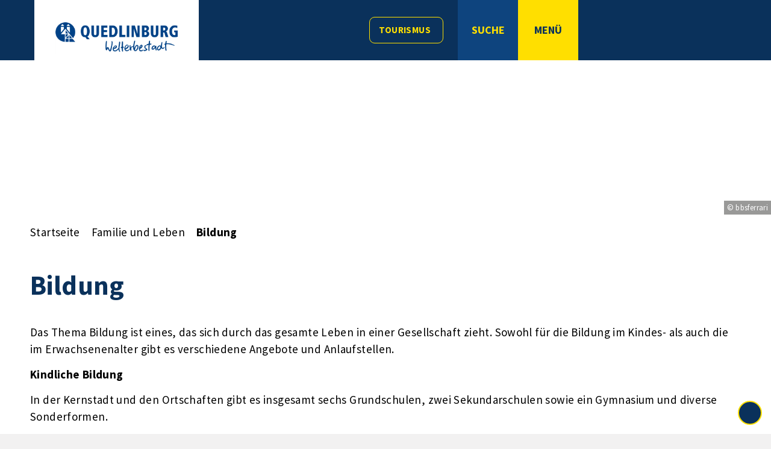

--- FILE ---
content_type: text/css
request_url: https://quedlinburg.de/layout/_premium/assets/fonts/source-sans-pro.css
body_size: 724
content:
/* source-sans-pro-200 - latin */
@font-face {
  font-family: 'Source Sans Pro';
  font-style: normal;
  font-weight: 200;
  src: url('source-sans-pro/source-sans-pro-v18-latin-200.eot'); /* IE9 Compat Modes */
  src: local(''),
       url('source-sans-pro/source-sans-pro-v18-latin-200.eot?#iefix') format('embedded-opentype'), /* IE6-IE8 */
       url('source-sans-pro/source-sans-pro-v18-latin-200.woff2') format('woff2'), /* Super Modern Browsers */
       url('source-sans-pro/source-sans-pro-v18-latin-200.woff') format('woff'), /* Modern Browsers */
       url('source-sans-pro/source-sans-pro-v18-latin-200.ttf') format('truetype'), /* Safari, Android, iOS */
       url('source-sans-pro/source-sans-pro-v18-latin-200.svg#SourceSansPro') format('svg'); /* Legacy iOS */
}

/* source-sans-pro-200italic - latin */
@font-face {
  font-family: 'Source Sans Pro';
  font-style: italic;
  font-weight: 200;
  src: url('source-sans-pro/source-sans-pro-v18-latin-200italic.eot'); /* IE9 Compat Modes */
  src: local(''),
       url('source-sans-pro/source-sans-pro-v18-latin-200italic.eot?#iefix') format('embedded-opentype'), /* IE6-IE8 */
       url('source-sans-pro/source-sans-pro-v18-latin-200italic.woff2') format('woff2'), /* Super Modern Browsers */
       url('source-sans-pro/source-sans-pro-v18-latin-200italic.woff') format('woff'), /* Modern Browsers */
       url('source-sans-pro/source-sans-pro-v18-latin-200italic.ttf') format('truetype'), /* Safari, Android, iOS */
       url('source-sans-pro/source-sans-pro-v18-latin-200italic.svg#SourceSansPro') format('svg'); /* Legacy iOS */
}

/* source-sans-pro-300italic - latin */
@font-face {
  font-family: 'Source Sans Pro';
  font-style: italic;
  font-weight: 300;
  src: url('source-sans-pro/source-sans-pro-v18-latin-300italic.eot'); /* IE9 Compat Modes */
  src: local(''),
       url('source-sans-pro/source-sans-pro-v18-latin-300italic.eot?#iefix') format('embedded-opentype'), /* IE6-IE8 */
       url('source-sans-pro/source-sans-pro-v18-latin-300italic.woff2') format('woff2'), /* Super Modern Browsers */
       url('source-sans-pro/source-sans-pro-v18-latin-300italic.woff') format('woff'), /* Modern Browsers */
       url('source-sans-pro/source-sans-pro-v18-latin-300italic.ttf') format('truetype'), /* Safari, Android, iOS */
       url('source-sans-pro/source-sans-pro-v18-latin-300italic.svg#SourceSansPro') format('svg'); /* Legacy iOS */
}

/* source-sans-pro-300 - latin */
@font-face {
  font-family: 'Source Sans Pro';
  font-style: normal;
  font-weight: 300;
  src: url('source-sans-pro/source-sans-pro-v18-latin-300.eot'); /* IE9 Compat Modes */
  src: local(''),
       url('source-sans-pro/source-sans-pro-v18-latin-300.eot?#iefix') format('embedded-opentype'), /* IE6-IE8 */
       url('source-sans-pro/source-sans-pro-v18-latin-300.woff2') format('woff2'), /* Super Modern Browsers */
       url('source-sans-pro/source-sans-pro-v18-latin-300.woff') format('woff'), /* Modern Browsers */
       url('source-sans-pro/source-sans-pro-v18-latin-300.ttf') format('truetype'), /* Safari, Android, iOS */
       url('source-sans-pro/source-sans-pro-v18-latin-300.svg#SourceSansPro') format('svg'); /* Legacy iOS */
}

/* source-sans-pro-regular - latin */
@font-face {
  font-family: 'Source Sans Pro';
  font-style: normal;
  font-weight: 400;
  src: url('source-sans-pro/source-sans-pro-v18-latin-regular.eot'); /* IE9 Compat Modes */
  src: local(''),
       url('source-sans-pro/source-sans-pro-v18-latin-regular.eot?#iefix') format('embedded-opentype'), /* IE6-IE8 */
       url('source-sans-pro/source-sans-pro-v18-latin-regular.woff2') format('woff2'), /* Super Modern Browsers */
       url('source-sans-pro/source-sans-pro-v18-latin-regular.woff') format('woff'), /* Modern Browsers */
       url('source-sans-pro/source-sans-pro-v18-latin-regular.ttf') format('truetype'), /* Safari, Android, iOS */
       url('source-sans-pro/source-sans-pro-v18-latin-regular.svg#SourceSansPro') format('svg'); /* Legacy iOS */
}

/* source-sans-pro-italic - latin */
@font-face {
  font-family: 'Source Sans Pro';
  font-style: italic;
  font-weight: 400;
  src: url('source-sans-pro/source-sans-pro-v18-latin-italic.eot'); /* IE9 Compat Modes */
  src: local(''),
       url('source-sans-pro/source-sans-pro-v18-latin-italic.eot?#iefix') format('embedded-opentype'), /* IE6-IE8 */
       url('source-sans-pro/source-sans-pro-v18-latin-italic.woff2') format('woff2'), /* Super Modern Browsers */
       url('source-sans-pro/source-sans-pro-v18-latin-italic.woff') format('woff'), /* Modern Browsers */
       url('source-sans-pro/source-sans-pro-v18-latin-italic.ttf') format('truetype'), /* Safari, Android, iOS */
       url('source-sans-pro/source-sans-pro-v18-latin-italic.svg#SourceSansPro') format('svg'); /* Legacy iOS */
}

/* source-sans-pro-600 - latin */
@font-face {
  font-family: 'Source Sans Pro';
  font-style: normal;
  font-weight: 600;
  src: url('source-sans-pro/source-sans-pro-v18-latin-600.eot'); /* IE9 Compat Modes */
  src: local(''),
       url('source-sans-pro/source-sans-pro-v18-latin-600.eot?#iefix') format('embedded-opentype'), /* IE6-IE8 */
       url('source-sans-pro/source-sans-pro-v18-latin-600.woff2') format('woff2'), /* Super Modern Browsers */
       url('source-sans-pro/source-sans-pro-v18-latin-600.woff') format('woff'), /* Modern Browsers */
       url('source-sans-pro/source-sans-pro-v18-latin-600.ttf') format('truetype'), /* Safari, Android, iOS */
       url('source-sans-pro/source-sans-pro-v18-latin-600.svg#SourceSansPro') format('svg'); /* Legacy iOS */
}

/* source-sans-pro-600italic - latin */
@font-face {
  font-family: 'Source Sans Pro';
  font-style: italic;
  font-weight: 600;
  src: url('source-sans-pro/source-sans-pro-v18-latin-600italic.eot'); /* IE9 Compat Modes */
  src: local(''),
       url('source-sans-pro/source-sans-pro-v18-latin-600italic.eot?#iefix') format('embedded-opentype'), /* IE6-IE8 */
       url('source-sans-pro/source-sans-pro-v18-latin-600italic.woff2') format('woff2'), /* Super Modern Browsers */
       url('source-sans-pro/source-sans-pro-v18-latin-600italic.woff') format('woff'), /* Modern Browsers */
       url('source-sans-pro/source-sans-pro-v18-latin-600italic.ttf') format('truetype'), /* Safari, Android, iOS */
       url('source-sans-pro/source-sans-pro-v18-latin-600italic.svg#SourceSansPro') format('svg'); /* Legacy iOS */
}

/* source-sans-pro-700 - latin */
@font-face {
  font-family: 'Source Sans Pro';
  font-style: normal;
  font-weight: 700;
  src: url('source-sans-pro/source-sans-pro-v18-latin-700.eot'); /* IE9 Compat Modes */
  src: local(''),
       url('source-sans-pro/source-sans-pro-v18-latin-700.eot?#iefix') format('embedded-opentype'), /* IE6-IE8 */
       url('source-sans-pro/source-sans-pro-v18-latin-700.woff2') format('woff2'), /* Super Modern Browsers */
       url('source-sans-pro/source-sans-pro-v18-latin-700.woff') format('woff'), /* Modern Browsers */
       url('source-sans-pro/source-sans-pro-v18-latin-700.ttf') format('truetype'), /* Safari, Android, iOS */
       url('source-sans-pro/source-sans-pro-v18-latin-700.svg#SourceSansPro') format('svg'); /* Legacy iOS */
}

/* source-sans-pro-700italic - latin */
@font-face {
  font-family: 'Source Sans Pro';
  font-style: italic;
  font-weight: 700;
  src: url('source-sans-pro/source-sans-pro-v18-latin-700italic.eot'); /* IE9 Compat Modes */
  src: local(''),
       url('source-sans-pro/source-sans-pro-v18-latin-700italic.eot?#iefix') format('embedded-opentype'), /* IE6-IE8 */
       url('source-sans-pro/source-sans-pro-v18-latin-700italic.woff2') format('woff2'), /* Super Modern Browsers */
       url('source-sans-pro/source-sans-pro-v18-latin-700italic.woff') format('woff'), /* Modern Browsers */
       url('source-sans-pro/source-sans-pro-v18-latin-700italic.ttf') format('truetype'), /* Safari, Android, iOS */
       url('source-sans-pro/source-sans-pro-v18-latin-700italic.svg#SourceSansPro') format('svg'); /* Legacy iOS */
}

/* source-sans-pro-900 - latin */
@font-face {
  font-family: 'Source Sans Pro';
  font-style: normal;
  font-weight: 900;
  src: url('source-sans-pro/source-sans-pro-v18-latin-900.eot'); /* IE9 Compat Modes */
  src: local(''),
       url('source-sans-pro/source-sans-pro-v18-latin-900.eot?#iefix') format('embedded-opentype'), /* IE6-IE8 */
       url('source-sans-pro/source-sans-pro-v18-latin-900.woff2') format('woff2'), /* Super Modern Browsers */
       url('source-sans-pro/source-sans-pro-v18-latin-900.woff') format('woff'), /* Modern Browsers */
       url('source-sans-pro/source-sans-pro-v18-latin-900.ttf') format('truetype'), /* Safari, Android, iOS */
       url('source-sans-pro/source-sans-pro-v18-latin-900.svg#SourceSansPro') format('svg'); /* Legacy iOS */
}

/* source-sans-pro-900italic - latin */
@font-face {
  font-family: 'Source Sans Pro';
  font-style: italic;
  font-weight: 900;
  src: url('source-sans-pro/source-sans-pro-v18-latin-900italic.eot'); /* IE9 Compat Modes */
  src: local(''),
       url('source-sans-pro/source-sans-pro-v18-latin-900italic.eot?#iefix') format('embedded-opentype'), /* IE6-IE8 */
       url('source-sans-pro/source-sans-pro-v18-latin-900italic.woff2') format('woff2'), /* Super Modern Browsers */
       url('source-sans-pro/source-sans-pro-v18-latin-900italic.woff') format('woff'), /* Modern Browsers */
       url('source-sans-pro/source-sans-pro-v18-latin-900italic.ttf') format('truetype'), /* Safari, Android, iOS */
       url('source-sans-pro/source-sans-pro-v18-latin-900italic.svg#SourceSansPro') format('svg'); /* Legacy iOS */
}

html, body, legend, fieldset, input, .gmc_control ul.fancytree-container {
    font-family: 'Source Sans Pro', sans-serif !important;
    font-weight: 400;
    letter-spacing: 0.02em;
}

--- FILE ---
content_type: text/css
request_url: https://quedlinburg.de/layout/_premium/ikiss-modules-74.css?__ts=1666341828
body_size: 10176
content:
.ikiss_norel, .ikiss_norel :not(.btn, .btn *) {	color: #c20000 !important; }
.ikiss_norel .btn { color: #fff !important; }
.cards .ikiss_norel, .cards.ikiss_norel, .cards .ikiss_norel *, .cards.ikiss_norel * {color: #fb8e8e !important;}

.ui-datepicker {
	display: none;
	width: 350px;
	max-width: 100%;
	text-align: center;
	background-color: #f2f1f1;
	background-color: var(--whitesmoke, #f2f1f1);
	border-radius: 3px;
	overflow: hidden;
	margin: 5px 0;
	margin: calc(var(--margin) / 3) 0;
}
.ui-datepicker table {
	table-layout: fixed;
	width: 100%;
	margin: 0;
}
.ui-datepicker .ui-datepicker-header {
	display: inline-block;
	width: 99.999%;
	background-color: #000;
	background-color: var(--secondarytextcolor, #000);
}
.ui-datepicker .ui-datepicker-header a, .ui-datepicker .ui-datepicker-header span {
	color: #fff;
}
.ui-datepicker td {
	padding: 0;
}
.ui-datepicker th, .ui-datepicker td a {
	padding: 10px 2%;
}
.ui-datepicker th {
	font-weight: bold;
	font-weight: var(--font-bold);
	color: #fff;
	background-color: #000;
	background-color: var(--secondarytextcolor, #000);
	border-top: 1px solid #000;
}
.ui-datepicker .ui-datepicker-title {
	font-weight: bold;
	font-weight: var(--font-bold);
	padding: 10px 0;
}
.ui-datepicker .ui-datepicker-prev, .ui-datepicker .ui-datepicker-next {
	float: left;
	font-size: 0;
	color: transparent;
	padding: 7px 10px;
	cursor: pointer;
}
.ui-datepicker .ui-datepicker-next {
	float: right;
}
.ui-datepicker .ui-datepicker-title .ui-datepicker-today {
	float: none !important;
	font-size: 20px;
	font-weight: normal;
	font-weight: var(--font-normal);
	padding-left: 15px;
	padding-left: var(--padding, 15px);
	margin-left: 5px;
	margin-left: calc(var(--margin) / 3);
}
.ui-datepicker-calendar a {
	display: block;
}
.ui-datepicker-calendar td:hover a,
.ui-datepicker-calendar td:focus a {
	color: #fff;
	background-color: #000;
	background-color: rgba(0, 0, 0, 0.3);
}
.ui-datepicker-calendar a.ui-state-active {
	font-weight: bold;
	font-weight: var(--font-bold);
	color: #000;
	color: var(--secondarytextcolor, #000);
	background-color: #fff;
}
.ui-datepicker-prev::before,
.ui-datepicker-next::after {
	font-family: "Font Awesome 5 Pro";
	font-size: 20px;
	font-weight: 900;
	margin-right: 5px;
	margin-right: calc(var(--margin) / 3);
}
.ui-datepicker-prev::before {
	content: '\f137';
}
.ui-datepicker-next::after {
	content: '\f138';
}
#datepicker_events .ui-datepicker {
	width: 100%;
}
#datepicker_events .ui-state-active {
	color: #fff;
	color: var(--primarytextcolor, #fff);
	background-color: #006080;
	background-color: var(--primarycolor, #006080);
}
.inputs .row{
	margin-bottom: 2px;
}
.inputs input, .inputs select, .inputs textarea {
	width: 100%;
	background-color: #fff;
	border: 1px solid #949494;
	border: 1px solid var(--input-border-color, #949494);
	padding: 7.5px 5px;
	padding: var(--padding-sm, 7.5px) calc(var(--padding, 15px) / 3);
	margin-bottom: 8px;
}
.inputs input:focus, .inputs select:focus, .inputs textarea:focus {
	border: 1px solid #585858;
	border: 1px solid var(--gray, #585858);
}
.inputs input, .inputs select, .inputs .btn > a {
	display: inline-block;
	height: 2.625em;
}
.inputs select[multiple="multiple"], .inputs input[type="file"] {
	height: auto;
}
.inputs input[type="checkbox"] {
	width: auto;
	height: auto;
	margin: 5px 5px 5px 0;
	margin: calc(var(--margin, 15px) / 3) calc(var(--margin, 15px) / 3) calc(var(--margin, 15px) / 3) 0;
}
.inputs input[type="radio"] {
	width: auto;
	height: auto;
	margin: 5px 5px 5px 0;
	margin: calc(var(--margin, 15px) / 3) calc(var(--margin, 15px) / 3) calc(var(--margin, 15px) / 3) 0;
}
.inputs input[type="date"] {
	-webkit-appearance: textfield;
    -moz-appearance: textfield;
	appearance: textfield;
}
.inputs textarea {
	resize: vertical;
	min-height: 2.625em;
}
.inputs label {
	display: inline-block;
	margin-bottom: 3px;
}
.volltextsuche .inputs label {
	padding-right: 5px;
	padding-right: calc(var(--padding, 15px) / 3);
}
#SFm + p, .volltextsuche + b, .solr-results > p:first-child {
	display: block;
	margin-top: 1em;
}
.more {
	font-weight: bold;
	font-weight: var(--font-bold);
	color: #006080;
	color: var(--linkcolor, #006080);
}
.altering-list li {
	display: inline-block;
	width: 100%;
	background-color: #f2f1f1;
	background-color: var(--whitesmoke, #f2f1f1);
	padding: 10px;
}
.altering-list li:nth-child(even) {
	background-color: #f9f9f9;
}
.altering-list .date, .altering-list .file {
	font-size: 0.7em;
}
/* Bildeinbindungen ohne Template */
img.mt_left {
    float: left;
	margin-left: 15px;
	margin-right: var(--margin, 15px);
	margin-bottom: 15px;
	margin-bottom: var(--margin, 15px);
}
img.mt_left.mt_autowidth {
    width: calc(50% - 15px) !important;
}
img.mt_right {
    float: right;
	margin-left: 15px;
    margin-left: var(--margin, 15px);
	margin-bottom: 15px;
	margin-bottom: var(--margin, 15px);
}
img.mt_right.mt_autowidth {
    width: calc(50% - 15px) !important;
}
img.mt_middle {
    display: block !important;
    margin-left: auto;
    margin-right: auto;
	margin-bottom: 15px !important;
	margin-bottom: var(--margin, 15px) !important;
}
img.mt_middle.mt_autowidth {
    width: 66.666% !important;
}
img.mt_none {
	margin-bottom: 15px;
	margin-bottom: var(--margin, 15px);
    vertical-align: bottom;
}
.mt_ac {
    position: relative;
    max-width: 100%;
}
.mt_ac img[class*="mt_"] {
    float: none;
	width: 100% !important;
    margin: 0 !important;
    vertical-align: bottom;
}
.mt_ac.mt_left { 
    float: left;
	margin-right: 15px;
	margin-right: var(--margin, 15px);
	margin-bottom: 15px;
	margin-bottom: var(--margin, 15px);
}
.mt_ac.mt_left.mt_autowidth {
    width: calc(50% - 15px) !important;
}
.mt_ac.mt_right {
    float: right;
	margin-left: 15px;
	margin-left: var(--margin, 15px);
	margin-bottom: 15px;
	margin-bottom: var(--margin, 15px);
}
.mt_ac.mt_right.mt_autowidth {
    width: calc(50% - 15px) !important;
}
.mt_ac.mt_middle {
    display: block !important;
    margin-left: auto;
    margin-right: auto;
	margin-bottom: 15px !important;
	margin-bottom: var(--margin, 15px) !important;
}
.mt_ac.mt_middle.mt_autowidth {
    width: 66.666% !important;
}
.mt_ac.mt_noalign {
	margin-bottom: 15px;
	margin-bottom: var(--margin, 15px);
}
.mt_ac .mc2_ac {
	display: inline-block;
    position: absolute;
    right: 0;
    bottom: 0;
	max-width: calc(100% - 30px);
    max-height: 100%;
	font-size: 0.75rem;
    line-height: normal;
	color: #000;
	color: var(--secondarytextcolor, #000);
	background-color: #f2f1f1;
    background-color: var(--whitesmoke, #f2f1f1);
    background-color: rgba(255, 255, 255, 0.85);
	padding: 0.25em 0.375em;
}
@media screen and (max-width: 1023px) {
    img.mt_left, img.mt_right, .mt_ac.mt_left, .mt_ac.mt_right {
        max-width: calc(66.666% - 15px);
    }
    .mt_ac img[class*="mt_"] {
        max-width: none;
    }
}
@media screen and (max-width: 767px) {
    img.mt_left, img.mt_right, .mt_ac.mt_left, .mt_ac.mt_right {
        max-width: calc(50% - 15px);
    }
    .mt_ac img[class*="mt_"] {
        max-width: none;
    }
    .mt_ac .mc2_ac {
        font-size: 0.5rem;
    }
}

/* Suchergebnis/Listengenerator */
.result-list {
	margin-bottom: 0.75em;
}
.result-list > li:not(:last-child), .result-list > dd:not(:last-child), .result-list > div > dd:not(:last-child),
.result-list.flex-row > li, .result-list.flex-row > dd, .result-list.flex-row > div > dd {
	border-bottom: 1px solid #bcbcbb;
	padding-bottom: 15px;
	padding-bottom: var(--padding, 15px);
	margin-bottom: 15px;
	margin-bottom: var(--margin, 15px);
}
.widget .result-list > li:not(:last-child), .widget .result-list > dd:not(:last-child), .widget .result-list > div > dd:not(:last-child) {
	border-bottom-color: #e8e8e8;
    border-bottom-color: var(--gainsboro, #e8e8e8);
}
.result-list > li.with-background {
    background-color: #eee;
    padding: 0;
    border: none;
}
.result-list.flex-row > li.with-background {
    margin: 15px;
	margin: var(--margin, 15px);
}
li.with-background .order-0 .list-text {
	padding: 15px 0 15px 15px;
	padding: var(--padding, 15px) 0 var(--padding, 15px) var(--padding, 15px);
}
li.with-background .order-1 .list-text {
	padding: 15px 15px 15px 0;
	padding: var(--padding, 15px) var(--padding, 15px) var(--padding, 15px) 0;
}
li.with-background .flex-col-1.order-0 .list-text {
	padding: 15px 15px 0 15px;
	padding: var(--padding, 15px) var(--padding, 15px) 0 var(--padding, 15px);
}
li.with-background .flex-col-1.order-1 .list-text {
	padding: 0 15px 15px 15px;
	padding: 0 var(--padding, 15px) var(--padding, 15px) var(--padding, 15px);
}
.result-list .row {
	margin-left: -7.5px;
	margin-left: calc(-1 * var(--margin-sm, 7.5px));
	margin-right: -7.5px;
	margin-right: calc(-1 * var(--margin-sm, 7.5px));
}
.result-list [class^="column-"] {
	padding-left: 7.5px;
	padding-left: var(--padding-sm, 7.5px);
	padding-right: 7.5px;
	padding-right: var(--padding-sm, 7.5px);
}
.result-list .flex-row { /* zur Unterscheidung von ".result-list.flex-row" und ".result-list .flex-row" muss ".flex-row" nachfolgend stets mit aufgefuehrt werden! */
	margin: 0 -7.5px;
	margin: 0 calc(-1 * var(--margin-sm, 7.5px));
}
.result-list .flex-row [class*="flex-col-"] {
	margin: 0 7.5px;
	margin: 0 var(--margin-sm, 7.5px);
}
.result-list .flex-row .flex-col-1 {
	flex-basis: 100%;
	width: 100%;
}
.result-list .flex-row .flex-col-2, .result-list .flex-row .flex-col-2x4, .result-list .flex-row .flex-col-3x6 {
	flex-basis: calc(50% - 15px);
	flex-basis: calc(50% - var(--flex-gap-column, 15px));
	width: calc(50% - 15px);
	width: calc(50% - var(--flex-gap-column, 15px));
}
@supports (-ms-ime-align:auto) { /* Edge */
	.result-list .flex-row .flex-col-2, .result-list .flex-row .flex-col-2x4, .result-list .flex-row .flex-col-3x6 {
		flex-basis: calc(49.999% - 15px);
		flex-basis: calc(49.999% - var(--flex-gap-column, 15px));
		width: calc(49.999% - 15px);
		width: calc(49.999% - var(--flex-gap-column, 15px));
	}
}
.result-list .flex-row .flex-col-3, .result-list .flex-row .flex-col-2x6 {
	flex-basis: calc(33.333% - 15px);
	flex-basis: calc(33.333% - var(--flex-gap-column, 15px));
	width: calc(33.333% - 15px);
	width: calc(33.333% - var(--flex-gap-column, 15px));
}
.result-list .flex-row .flex-col-2x3, .result-list .flex-row .flex-col-4x6 {
	flex-basis: calc(66.666% - 15px);
	flex-basis: calc(66.666% - var(--flex-gap-column, 15px));
	width: calc(66.666% - 15px);
	width: calc(66.666% - var(--flex-gap-column, 15px));
}
.result-list .flex-row .flex-col-4 {
	flex-basis: calc(25% - 15px);
	flex-basis: calc(25% - var(--flex-gap-column, 15px));
	width: calc(25% - 15px);
	width: calc(25% - var(--flex-gap-column, 15px));
}
@supports (-ms-ime-align:auto) { /* Edge */
	.result-list .flex-row .flex-col-4 {
		flex-basis: calc(24.999% - 15px);
		flex-basis: calc(24.999% - var(--flex-gap-column, 15px));
		width: calc(24.999% - 15px);
		width: calc(24.999% - var(--flex-gap-column, 15px));
	}
}
.result-list .flex-row .flex-col-3x4 {
	flex-basis: calc(75% - 15px);
	flex-basis: calc(75% - var(--flex-gap-column, 15px));
	width: calc(75% - 15px);
	width: calc(75% - var(--flex-gap-column, 15px));
}
@supports (-ms-ime-align:auto) { /* Edge */
	.result-list .flex-row .flex-col-3x4 {
		flex-basis: calc(74.999% - 15px);
		flex-basis: calc(74.999% - var(--flex-gap-column, 15px));
		width: calc(74.999% - 15px);
		width: calc(74.999% - var(--flex-gap-column, 15px));
	}
}
.result-list .flex-row .flex-col-5 {
	flex-basis: calc(20% - 15px);
	flex-basis: calc(20% - var(--flex-gap-column, 15px));
	width: calc(20% - 15px);
	width: calc(20% - var(--flex-gap-column, 15px));
}
@supports (-ms-ime-align:auto) { /* Edge */
	.result-list .flex-row .flex-col-5 {
		flex-basis: calc(19.999% - 15px);
		flex-basis: calc(19.999% - var(--flex-gap-column, 15px));
		width: calc(19.999% - 15px);
		width: calc(19.999% - var(--flex-gap-column, 15px));
	}
}
.result-list .flex-row .flex-col-2x5 {
	flex-basis: calc(40% - 15px);
	flex-basis: calc(40% - var(--flex-gap-column, 15px));
	width: calc(40% - 15px);
	width: calc(40% - var(--flex-gap-column, 15px));
}
@supports (-ms-ime-align:auto) { /* Edge */
	.result-list .flex-row .flex-col-2x5 {
		flex-basis: calc(39.999% - 15px);
		flex-basis: calc(39.999% - var(--flex-gap-column, 15px));
		width: calc(39.999% - 15px);
		width: calc(39.999% - var(--flex-gap-column, 15px));
	}
}
.result-list .flex-row .flex-col-3x5 {
	flex-basis: calc(60% - 15px);
	flex-basis: calc(60% - var(--flex-gap-column, 15px));
	width: calc(60% - 15px);
	width: calc(60% - var(--flex-gap-column, 15px));
}
@supports (-ms-ime-align:auto) { /* Edge */
	.result-list .flex-row .flex-col-3x5 {
		flex-basis: calc(59.999% - 15px);
		flex-basis: calc(59.999% - var(--flex-gap-column, 15px));
		width: calc(59.999% - 15px);
		width: calc(59.999% - var(--flex-gap-column, 15px));
	}
}
.result-list .flex-row .flex-col-4x5 {
	flex-basis: calc(80% - 15px);
	flex-basis: calc(80% - var(--flex-gap-column, 15px));
	width: calc(80% - 15px);
	width: calc(80% - var(--flex-gap-column, 15px));
}
@supports (-ms-ime-align:auto) { /* Edge */
	.result-list .flex-row .flex-col-4x5 {
		flex-basis: calc(79.999% - 15px);
		flex-basis: calc(79.999% - var(--flex-gap-column, 15px));
		width: calc(79.999% - 15px);
		width: calc(79.999% - var(--flex-gap-column, 15px));
	}
}
.result-list .flex-row .flex-col-6 {
	flex-basis: calc(16.666% - 15px);
	flex-basis: calc(16.666% - var(--flex-gap-column, 15px));
	width: calc(16.666% - 15px);
	width: calc(16.666% - var(--flex-gap-column, 15px));
}
.result-list .flex-row .flex-col-5x6 {
	flex-basis: calc(83.333% - 15px);
	flex-basis: calc(83.333% - var(--flex-gap-column, 15px));
	width: calc(83.333% - 15px);
	width: calc(83.333% - var(--flex-gap-column, 15px));
}
@media only screen and (max-width: 1023px) {
	.result-list .flex-row .flex-col-md-4 {
		flex-basis: calc(25% - 15px);
		flex-basis: calc(25% - var(--flex-gap-column, 15px));
		width: calc(25% - 15px);
		width: calc(25% - var(--flex-gap-column, 15px));
	}
	.result-list .flex-row .flex-col-md-3x4 {
		flex-basis: calc(75% - 15px);
		flex-basis: calc(75% - var(--flex-gap-column, 15px));
		width: calc(75% - 15px);
		width: calc(75% - var(--flex-gap-column, 15px));
	}
}
@media only screen and (max-width: 767px) { /* in der result-list bleibt die Breite von flex-col-* erhalten; flex-col-* > 3 wird mit flex-col-sm-3 ergaenzt */
	.result-list .flex-row .flex-col-sm-1 {
		flex-basis: 100%;
		width: 100%;
		margin-bottom: 15px;
		margin-bottom: var(--flex-gap-column, 15px);
	}
	.result-list .flex-row .flex-col-sm-3 {
		flex-basis: calc(33.333% - 15px);
		flex-basis: calc(33.333% - var(--flex-gap-column, 15px));
		width: calc(33.333% - 15px);
		width: calc(33.333% - var(--flex-gap-column, 15px));
	}
	.result-list .flex-row .flex-col-sm-2x3 {
		flex-basis: calc(66.666% - 15px);
		flex-basis: calc(66.666% - var(--flex-gap-column, 15px));
		width: calc(66.666% - 15px);
		width: calc(66.666% - var(--flex-gap-column, 15px));
	}
}
.result-list .order-0 {
	order: 0;
}
.result-list .order-1 {
	order: 1;
}
.flex-col-1.order-1 {
	padding-top: 15px;
	padding-top: var(--padding, 15px);
}
.result-list > li > a, .result-list .overlay > a {
	display: block;
	text-decoration: none;
	color: #000;
	color: var(--secondarytextcolor, #000);
	overflow: hidden;
}
.result-list.flex-row > li > a,
.result-list.flex-row .overlay > a {
	height: 100%;	
}
.result-list .list-img, .accordion .list-img {
	position: relative;
	overflow: hidden;
}
.list-img img {
	width: 100%;
	vertical-align: bottom;
}
.list-img [class^="img-"] {
	position: relative;
	width: 100%;
	background: center center/cover no-repeat;
	-webkit-transition: all 0.5s ease;
	transition: all 0.5s ease;
}
.result-list > li > a:hover .list-img [class^="img-"],
.result-list > li > a:focus .list-img [class^="img-"] {
	-webkit-transform: scale(1.1);
	transform: scale(1.1);
	-webkit-transition: all 0.5s ease;
	transition: all 0.5s ease;
}
.list-img [class^="img-"].contain {
	background-color: #f2f1f1;
	background-color: var(--whitesmoke, #f2f1f1);
	background-size: contain;
}
.list-img [class^="img-"].stretch {
	background-size: 100% 100%;
}
.list-img .img-1x1 {
	padding-top: 100%;
}
.list-img .img-3x2 {
	padding-top: 66.666%;
}
.list-img .img-4x3 {
	padding-top: 75%;
}
.list-img .img-16x9 {
	padding-top: 56.25%;
}
.list-img .mc2_ac {
	display: inline-block;
    position: absolute;
    right: 0;
    bottom: 0;
	max-width: calc(100% - 30px);
    max-height: 100%;
	font-size: 0.75rem;
    line-height: normal;
	color: #000;
	color: var(--secondarytextcolor, #000);
	background-color: #f2f1f1;
	background-color: var(--whitesmoke, #f2f1f1);
    background-color: rgba(255, 255, 255, 0.85);
    padding: 0.25em 0.375em;
}
.list-img.ikiss_norel {
	background-color: #c20000;
}
.list-img.ikiss_norel img, .list-img.ikiss_norel [class^="img-"] {
	-webkit-opacity: 0.666;
	opacity: 0.666;
}
.column-1 + .column-1 .list-text {
	padding-top: 15px;
	padding-top: var(--padding, 15px);
}
.list-text small {
	font-size: 0.75rem;
}
.list-text small + small {
	margin-left: 10px;
}
.list-text small > i[class*="fa-"],
.list-text small > a > i[class*="fa-"] {
	font-size: 1rem;
	line-height: 1;
	margin-right: 0.25em;
	-webkit-opacity: 0.7;
	opacity: 0.7;
	vertical-align: unset;
}
.list-text p, .list-text ol, .list-text ul {
	margin-bottom: 0.5rem;
}
.list-text > :last-child, .list-text blockquote > :last-child {
	margin-bottom: 0;
}
.page-topic, 
.result-list .list-topic {
    display: block;
    font-size: 0.8125rem;
	color: #006080;
    color: var(--linkcolor, #006080);
}
.result-list .list-title {
	display: block;
	font-size: 1.3125rem;
	font-weight: 700;
	font-weight: var(--font-bold);
	margin: 0 0 0.5rem;
}
.result-list > li > a:hover .list-title,
.result-list > li > a:focus .list-title,
.result-list .overlay > a:hover .list-title,
.result-list .overlay > a:focus .list-title {
	color: #006080;
	color: var(--linkcolor, #006080);
}
.widget .result-list .list-title {
	font-size: 1rem;
	font-weight: 700;
	font-weight: var(--font-bold);
	color: #006080;
	color: var(--linkcolor, #006080);
	border: 0;
	padding: 0;
	margin: 0;
}
.page-icons,
.result-list .list-icons {
    display: block;
	font-size: 0.875rem;
    font-weight: normal;
	font-weight: var(--font-normal);
    line-height: 1.5;
	color: #000;
	padding-left: 1px;
}
.page-title + .page-icons {
    margin-top: -1rem;
    margin-bottom: 1.5rem;
}
.page-icons > span, .page-icons > time,
.list-icons > span, .list-icons > time {
	display: inline-block;
}
.page-icons > span:not(:last-child), .page-icons > time:not(:last-child),
.list-icons > span:not(:last-child), .list-icons > time:not(:last-child) {
	margin-right: 0.5em;
}
.page-icons i[class*="fa-"],
.list-icons i[class*="fa-"] {
    font-size: 1rem;
    vertical-align: -5%;
    margin-right: 0.25em;
}
.result-list .overlay {
	position: relative;
}
.overlay a.overlay-link {
	position: absolute;
	top: 0;
	right: 0;
	bottom: 0;
	left: 0;
}
.overlay .overlay-content {
	position: relative;
	pointer-events: none;
	z-index: 40;
}
.widget.adressen .overlay .overlay-content {
	color: #0a315b;
}
.overlay-content a, .overlay-content [ikissedit] {
	pointer-events: all;
	position: relative;
}
/* Paginierung */
ul.pagenav, .pagenav ul {
	padding-left: 0;
	margin: 25px -5px -5px;
}
.pagenav li {
	display: inline-block;
}
.pagenav a, .pagenav span {
	display: inline-block;
	width: 35px;
	height: 35px;
	font-size: 18px;
	font-weight: 400;
	font-weight: var(--font-normal);
	line-height: 32px;
	text-align: center;
	text-decoration: none;
	vertical-align: middle;
	color: #585858;
	color: var(--gray, #585858);
	border: 1px solid #e8e8e8;
	border: 1px solid var(--gainsboro, #e8e8e8);
	-webkit-border-radius: 50%;
	border-radius: 50%;
	margin: 5px;
	margin: calc(var(--margin, 15px) / 3);
	-webkit-transition: all 0.25s ease;
	transition: all 0.25s ease;
}
.pagenav a:hover, .pagenav a:focus {
	-webkit-transform: scale(1.25);
	transform: scale(1.25);
}
.pagenav .pn_active {
	font-weight: 600;
	font-weight: var(--font-bold);
	color: #585858;
	color: var(--gray, #585858);
	background-color: #e8e8e8;
	background-color: var(--gainsboro, #e8e8e8);
}
.pagenav .pn_step_l, .pagenav .pn_page_l, .pagenav .pn_step_r, .pagenav .pn_page_r {
	font-size: 0;
}
.pagenav .pn_step_l::before, .pagenav .pn_page_l::before, .pagenav .pn_step_r::before, .pagenav .pn_page_r::before {
	font-family: "Font Awesome 5 Pro";
	font-size: 12px;
	font-weight: 900;
	line-height: 34px;
}
.pagenav .pn_step_l::before {
	content: '\f323';
}
.pagenav .pn_page_l::before {
	content: '\f053';
}
.pagenav .pn_step_r::before {
	content: '\f324';
}
.pagenav .pn_page_r::before {
	content: '\f054';
}
/* Medien */
audio, video {
    display: block;
    width: 100%;
}
.medien audio, .medien video {
    margin-bottom: 0.75em;
}
.pdf-preview {
    background: center center/contain no-repeat;
	background-color: #f2f1f1;
    background-color: var(--whitesmoke, #f2f1f1);
    padding-top: 66.666%;
}
/* Veranstaltungen */
.veranstaltungen .column-2x3 .adressen {
	margin-bottom: 0.75em;
}
/* Cookie-Hinweis und Tracking-Hinweis */
.cookie-note, .tracking-note {
	width: 100%;
	background-color: #f2f1f1;
	background-color: var(--whitesmoke, #f2f1f1);
	padding: 25px;
	-webkit-box-shadow: 0 5px 15px #000;
	box-shadow: 0 5px 15px #000;
	-webkit-box-shadow: 0 5px 15px rgba(0, 0, 0, 0.25);
	box-shadow: 0 5px 15px rgba(0, 0, 0, 0.25);
}
.cookie-note {
	-ms-hyphens: auto;
	-webkit-hyphens: auto;
	hyphens: auto;
	z-index: 90;
}
#cookie-note {
	display: none;
}
.cookie-note .btn-row {
	margin: -0.375em;
}
.cookie-note .btn-row .btn {
	margin: 0.375em;
}
.tracking-note .btn {
    margin: 0;
}
.cookie-note.bottom-left {
	position: fixed;
	bottom: 30px;
	left: 30px;
	max-width: 500px;
}
.cookie-note.bottom-right {
	position: fixed;
	bottom: 30px;
	right: 30px;
	max-width: 500px;
}
.cookie-note.bottom {
	position: fixed;
	bottom: 0;
}
@media screen and (max-width: 1023px) {
	.cookie-note.bottom-left, .cookie-note.bottom-right, .cookie-note.bottom {
		font-size: 0.8em;
		padding: 15px;
		padding: var(--padding, 15px);
	}
}
@media screen and (max-width: 767px) {
	.cookie-note.bottom-left, .cookie-note.bottom-right, .cookie-note.bottom {
		right: 0;
		bottom: 0;
		left: 0;
		max-width: none;
		-webkit-box-shadow: 0 0 15px #000;
		box-shadow: 0 0 15px #000;
		-webkit-box-shadow: 0 0 15px rgba(0, 0, 0, 0.25);
		box-shadow: 0 0 15px rgba(0, 0, 0, 0.25); 
	}
}
/* Zusatzmodul: Formulareditor */
fieldset.ikiss-form-fieldset,
legend.ikiss-form-legend,
.ikiss-form-element label,
.ikiss-form-element input,
.ikiss-form-element select,
.ikiss-form-element textarea {
	float: none;
	width: auto;
	font-size: 100%;
	text-align: left;
	padding: 0;
	margin: 0;
	vertical-align: baseline;
}
.ikiss-mailform::after {
	content: '';
	display: block;
	clear: both;
	height: 0px;
	line-height: 0;
	visibility: hidden;
}
.ikiss-mailform-infolabel {
	font-size: 0.75em;
}
fieldset.ikiss-form-fieldset p::after,
fieldset.ikiss-form-fieldset div::after,
div.ikiss-form-fieldgroup p::after {
	content: '';
	display: block;
	clear: both;
	visibility: hidden;
	height: 0;
	line-height: 0;
}
span.ikiss-form-element {
	display: inline-table;
	float: none;
	width: 60%;
}
span.ikiss-form-element input,
span.ikiss-form-element select,
span.ikiss-form-element textarea,
span.ikiss-form-element label {
	display: inline-block;
	margin-bottom: 3px;
}
span.ikiss-field-radio label {
	display: inline;
}
span.ikiss-field-checkbox label {
	display: inline;
}
fieldset.ikiss-form-fieldset {
	border: 1px solid #c8c8c8;
	border: 1px solid var(--silver, #c8c8c8);
	padding: 1em;
	margin: 1em 0 0.75em 0;
}
legend.ikiss-form-legend {
	font-size: 1.313rem;
	font-weight: bold;
	font-weight: var(--font-bold);
	padding: 0 0.25em;
}
span.ikiss-field-label {
	float: left;
	width: 30%;
	margin-right: 6%;
}
span.ikiss-field-textfield input {
	width: 100%;
	padding: 1%;
}
span.ikiss-field-textarea textarea {
	width: 100%;
	min-height: 30px;
	padding: 1%;
	resize: vertical;
}
span.ikiss-field-select select {
	width: 100%;
}
span.ikiss-field-checkbox input {
	margin-right: 2%;
}
span.ikiss-field-checkbox label {
	padding-right: 3%;
}
span.ikiss-field-radio input {
	margin-right: 2%;
}
span.ikiss-field-radio label {
	padding-right: 3%;
}
span.ikiss-field-file input {
	width: 100%;
}
span.ikiss-field-button input, span.ikiss-field-button {
	float: left;
	width: auto;
}
.ikiss-mailform-infolabel {}
.ikiss-mailform-req-marker-text {
	padding: 0.75em 0;
}
.ikiss-form-fieldset input,
.ikiss-form-fieldset select,
.ikiss-form-fieldset textarea,
.ikiss-form-element input,
.ikiss-form-element select,
.ikiss-form-element textarea {
	width: 100%;
	border: 1px solid #949494;
	border: 1px solid var(--input-border-color, #949494);
	padding: 7.5px 5px;
	padding: var(--padding-sm, 7.5px) calc(var(--padding, 15px) / 3);
	margin-bottom: 7.5px;
	margin-bottom: var(--margin-sm, 7.5px);
}
.ikiss-form-fieldset input:focus,
.ikiss-form-fieldset select:focus,
.ikiss-form-fieldset textarea:focus,
.ikiss-form-element input:focus,
.ikiss-form-element select:focus,
.ikiss-form-element textarea:focus {
	border: 1px solid #585858;
	border: 1px solid var(--gray, #585858);
}
.ikiss-form-fieldset input,
.ikiss-form-fieldset select,
.ikiss-form-fieldset .btn > a,
.ikiss-form-element input,
.ikiss-form-element select,
.ikiss-form-element .btn > a {
	display: inline-block;
	height: 2.625em;
}
.ikiss-form-fieldset select[multiple="multiple"],
.ikiss-form-fieldset input[type="file"],
.ikiss-form-element select[multiple="multiple"],
.ikiss-form-element input[type="file"] {
	height: auto;
}
.ikiss-form-fieldset input[type="checkbox"],
.ikiss-form-element input[type="checkbox"] {
	width: auto;
	height: auto;
	margin: 5px 5px 5px 0;
	margin: calc(var(--margin, 15px) / 3) calc(var(--margin, 15px) / 3) calc(var(--margin, 15px) / 3) 0;
}
.ikiss-form-fieldset input[type="radio"],
.ikiss-form-element input[type="radio"] {
	width: auto;
	height: auto;
	margin: 5px 5px 5px 0;
	margin: calc(var(--margin, 15px) / 3) calc(var(--margin, 15px) / 3) calc(var(--margin, 15px) / 3) 0;
}
.ikiss-form-fieldset select[multiple],
.ikiss-form-element select[multiple] {
	height: auto;
}
.ikiss-form-fieldset input[type="reset"],
.ikiss-form-element input[type="reset"] {
	color: #585858 !important;
	color: var(--gray, #585858) !important;
	background-color: #e8e8e8 !important;
	background-color: var(--gainsboro, #e8e8e8) !important;
}
@media screen and (max-width: 767px) {
	.ikiss-form-element {
		width: 100% !important;
	}
}

/* Zusatzmodul: Newsletter */
.newsletter-error {
	font-weight: bold;
	font-weight: var(--font-bold);
	color:#b00000;
}
.newsletter-categories {
	padding: 0 0 11px 0;
}
.newsletter-categories label {
	display: block;
}

/* Zusatzmodul: Tag Clouds */
.tc-item {
	display: inline-block;
	margin: 2px;
}

/* Zusatzmodul: Tourismus */
.page-icons .dehoga-letter,
.list-icons .dehoga-letter {
    margin-right: 0.25em;
}
.dehoga-stars i[class*="fa-"]:last-child {
    margin-right: 0;
}
.dehoga-stars.yellow i[class*="fa-"] {
    color: #f1c40f;
}
.dehoga-stars.green i[class*="fa-"] {
    color: #1fa67a;
}
.dtv-options i[class*="opt-"]::before {
    display: inline-block;
    content: '\f00c';
    width: 1.25em;
    font-family: "Font Awesome 5 Pro";
    font-size: 1.25rem;
    font-weight: 400;
    text-align: center;
    vertical-align: -5%;
    margin-right: 0.25em;
}
.dtv-options i.opt-1::before {
    content: '\f206';
}
.dtv-options i.opt-3::before {
    content: '\f000';
}
.dtv-options i.opt-4::before {
    content: '\f561';
}
/*.dtv-options i.opt-5::before {
    content: '\e00d';
}*/
.dtv-options i.opt-7::before {
    content: '\f26c';
}
.dtv-options i.opt-8::before {
    content: '\f578';
}
.dtv-options i.opt-9::before {
    content: '\f5e2';
}
.dtv-options i.opt-10::before {
    content: '\f7f6';
}
.dtv-options i.opt-11::before {
    content: '\f400';
}
.dtv-options i.opt-13::before {
    content: '\f5c5';
}
.dtv-options i.opt-14::before {
    content: '\f6d3';
}
.dtv-options i.opt-16::before {
    content: '\f8da';
}
.dtv-options i.opt-17::before {
    content: '\f522';
}
.dtv-options i.opt-18::before {
    content: '\f1ae';
}
.dtv-options i.opt-19::before {
    content: '\f8f4';
}
.dtv-options i.opt-20::before {
    content: '\f2cd';
}
.dtv-options i.opt-22::before {
    content: '\f0dc';
}
.dtv-options i.opt-24::before {
    content: '\f724';
}
.dtv-options i.opt-25::before {
    content: '\f540';
}
.dtv-options i.opt-26::before {
    content: '\f8d7';
}
.dtv-options i.opt-27::before {
    content: '\f073';
}
.dtv-options i.opt-28::before {
    content: '\f2e7';
}
.dtv-options i.opt-29::before {
    content: '\f193';
}
.dtv-options i.opt-32::before {
    content: '\f8e0';
}
/*.dtv-options i.opt-33::before {
    content: '\f8eb';
}*/
.dtv-options i.opt-34::before {
    content: '\f70c';
}
.dtv-options i.opt-35::before {
    content: '\f5ca';
}
.dtv-options i.opt-36::before {
    content: '\f680';
}
.dtv-options i.opt-37::before {
    content: '\f095';
}
.dtv-options i.opt-38::before {
    content: '\f787';
}
.dtv-options i.opt-39::before {
    content: '\f630';
}
.dtv-options i.opt-40::before {
    content: '\f898';
}
.dtv-options i.opt-41::before {
    content: '\f861';
}
.dtv-options i.opt-42::before {
    content: '\f64f';
}
.dtv-options i.opt-44::before {
    content: '\f236';
}
.dtv-options i.opt-45::before {
    content: '\f77d';
}
.dtv-options i.opt-46::before {
    content: '\f437';
}
.dtv-options i.opt-47::before {
    content: '\f8c3';
}
.dtv-options i.opt-48::before {
    content: '\f45e';
}
.dtv-options i.opt-49::before {
    content: '\f2cc';
}
.dtv-options i.opt-50::before {
    content: '\f5bb';
}
.dtv-options i.opt-51::before {
    content: '\f562';
}
.dtv-options i.opt-52::before {
    content: '\f59d';
}
.dtv-options i.opt-54::before {
    content: '\f1ac';
}
.dtv-options i.opt-55::before {
    content: '\f8ec';
}
.dtv-options i.opt-56::before {
    content: '\f72f';
}
.dtv-options i.opt-57::before {
    content: '\f4d3';
}
.dtv-options i.opt-58::before {
    content: '\f09d';
}
.dtv-options i.opt-59::before {
    content: '\f44b';
}
.dtv-options i.opt-60::before {
    content: '\f0fc';
}
.dtv-options i.opt-61::before {
    content: '\e01b';
}
.dtv-options i.opt-62::before {
    content: '\f1eb';
}
.dtv-options i.opt-63::before {
    content: '\f34e';
}
.dtv-options i.opt-64::before {
    content: '\fe6c';
}
.dtv-options i.opt-65::before {
    content: '\f7c9';
}

/* Zusatzmodul: Veranstaltungs- und Terminbuchung */
.booking-vacant,
.booking-short,
.booking-reserved,
.booking-expired {
    display: inline-block;
	padding: 5px 15px;
	padding: calc(var(--padding, 15px) / 3) var(--padding, 15px);
    -webkit-border-radius: 3px;
    border-radius: 3px;
}
.booking-vacant, .booking-vacant a {
	color: #444;
    background-color: #b2f2bb;
}
.booking-short, .booking-short a {
	color: #444;
    background-color: #ffec99;
}
.booking-expired, .booking-reserved {
	color: #555;
    background-color: #f8f9fa;
}
.booking-time, .booking-info {
	margin: 0;
}
.booking-time i[class*="fa-"] {
	margin-right: 0.25em;
}
.booking-info {
	font-size: 0.8125rem
}
.flex-row.booking-list {
    margin-bottom: 0.25em;
}
.booking-list .flex-col-4 {
    margin-bottom: 0.5em;
}
.booking-list .list-title {
    margin: 0 0 0.25em;
}
.booking-list ul {
    list-style: none;
    padding-left: 0;
    margin-bottom: 0;
}
.booking-list li {
    margin-bottom: 0;
}
.booking-list a, div.booking-reserved, div.booking-expired {
	width: 100%;
	margin: 5px 0 5px;
	margin: calc(var(--margin, 15px) / 3) 0 calc(var(--margin, 15px) / 3);
}
.booking-form table {
	width: 100%;
    border-collapse: collapse;
}
.booking-form tr:nth-child(even) {
	background-color: #f2f1f1;
    background-color: var(--whitesmoke, #f2f1f1);
}
.booking-form th, .booking-form td {
	padding: 5px 15px;
	padding: calc(var(--padding, 15px) / 3) var(--padding, 15px);
}
.booking-form th {
    vertical-align: bottom;
    font-weight: bold;
	font-weight: var(--font-bold);
    text-align: left;
}
.booking-form td {
    vertical-align: middle;
}
.booking-form table input, .booking-form table select {
    margin-bottom: 0;
}
.booking-form .ikiss-mailform-req-marker {
	position: absolute;
    color: #b00000;
    padding: 0 3px;
	cursor: help;
}
.booking-form input[type="checkbox"] + label {
    display: inline;
}
@media screen and (max-width: 767px) {
    .booking-form th, .booking-form td {
		font-size: 0.875em;
		padding: 5px;
		padding: calc(var(--padding, 15px) / 3);
    }
    .booking-form .booking-vacant,
    .booking-form .booking-short,
    .booking-form .booking-reserved {
		padding: 5px 7.5px;
		padding: calc(var(--padding, 15px) / 3) var(--padding-sm, 7.5px);
    }
}
/* Zusatzmodul: Volltextsuchmaschine SOLR */
.solr-results em {
	font-style: italic;
	background-color: #ff0;
	padding: 0 0.25em 0 0.125em;
}
.solr-results a {
	text-decoration: none;
}
/* Zusatzfunktion: Aufklapp-Effekt */
.accordion {
	clear: both;
	-webkit-box-sizing: border-box;
	box-sizing: border-box;
}
.accordion-title {
	display: block;
	font-size: 1rem;
	font-weight: 700;
	font-weight: var(--font-bold);
	text-align: left;
	color: #000;
	color: var(--secondarytextcolor, #000);
	background-color: #f2f1f1;
	background-color: var(--whitesmoke, #f2f1f1);
	margin: 0 0 6px;
	cursor: pointer;
}
.accordion-title.active {
	color: #fff;
	background-color: #0a315b;
}
.accordion-title.smaller-title {
	font-size: 0.75rem;
}
.accordion-title.bigger-title {
	font-size: 1.5rem;
}
.accordion-title button {
	position: relative;
	width: 100%;
	font-size: inherit;
	font-weight: inherit;
	text-align: left;
	color: inherit;
	background: transparent;
	padding: 15px 20px;
	margin: 0;
	cursor: inherit;
	-webkit-user-select: none !important;
	-moz-user-select: none !important;
	-ms-user-select: none !important;
	user-select: none !important;
}
.accordion-title button::after {
	content: '';
	display: block;
	clear: both;
	visibility: hidden;
	height: 0px;
}
.accordion-title span {
	display: inline-block;
	text-align: left;
	line-height: 1.33;
	color: inherit;
	margin-right: 20px;
}
.accordion-title.active span {
	color: #fff;
}
.accordion-title,
.accordion-title span {
	-webkit-hyphens: auto;
	-moz-hyphens: auto;
	hyphens: auto;
}
.accordion-title i[class*="fa-"] {
	position: absolute;
	top: 50%;
	right: 20px;
	-webkit-transform: translateY(-50%);
	transform: translateY(-50%);
	font-size: 1.105rem;
	color: inherit;
	margin-right: 0 !important;
	-webkit-transition: all .2s ease-in;
	transition: all .2s ease-in;
}
.accordion-title.active i[class*="fa-"] {
	color: #fff;
}
.accordion-title i[class*="fa-"].flip-x {
	-webkit-transform: rotateX(180deg);
	transform: rotateX(180deg);
	transform-origin: 25% 25%;
}
.accordion-container {
	padding: 10px;
	margin-bottom: 10px;
	overflow: hidden;
}
.accordion-title.as-link {
	font-size: 1rem;
	font-weight: normal;
	font-weight: var(--font-normal);
	color: #006080;
	color: var(--linkcolor, #006080);
	background: none;
	margin: 0 0 0.75em;
}
.accordion-title.as-link button {
	width: unset;
	color: inherit;
	background: transparent;
	padding: 0 0.5em 0 0;
}
.accordion-title.as-link span {
	color: inherit;
	margin-right: calc(20px + 0.25em);
}
.accordion-title.as-link i[class*="fa-"] {
	font-size: 1rem;
	font-weight: 400;
	color: inherit;
}
.accordion-container.with-background {
	background-color: #f2f1f1;
	background-color: var(whitesmoke, #f2f1f1);
	padding: 1em; 
	margin-bottom: 1em;
}
.rs_active .accordion-container {
    display: block !important;
}
.rs_active .accordion-title {
	cursor: auto;
}
.rs_active .accordion-title i[class*="fa-"] {
    display: none;
}

/* Zusatzfunktion: Bildergalerie (PhotoSwipe) */
.flex-row.image-gallery {
	--flex-gap-column: 2px;
	--flex-gap-row: 4px;
	margin: 0 -2px calc(0.75em - 4px);
	margin: 0 calc(-1 * var(--flex-gap-column, 2px)) calc(0.75em - var(--flex-gap-row, 4px));
}
.image-gallery [class*="flex-col-"] {
	/* Vorhandene Klassen: flex-col-1, -2, -3, -4 */
	margin: 0 2px 4px;
	margin: 0 var(--flex-gap-column, 2px) var(--flex-gap-row, 4px);
}
.image-gallery .flex-col-1 {
	flex-basis: 100%;
	width: 100%;
}
.image-gallery .flex-col-2 {
	flex-basis: calc(50% - 4px);
	flex-basis: calc(50% - var(--flex-gap-row, 4px));
	width: calc(50% - 4px);
	width: calc(50% - var(--flex-gap-row, 4px));
}
@supports (-ms-ime-align:auto) { /* Edge */
	.image-gallery .flex-col-2 {
		flex-basis: calc(49.999% - 4px);
		flex-basis: calc(49.999% - var(--flex-gap-row, 4px));
		width: calc(49.999% - 4px);
		width: calc(49.999% - var(--flex-gap-row, 4px));
	}
}
.image-gallery .flex-col-3 {
	flex-basis: calc(33.333% - 4px);
	flex-basis: calc(33.333% - var(--flex-gap-row, 4px));
	width: calc(33.333% - 4px);
	width: calc(33.333% - var(--flex-gap-row, 4px));
}
.image-gallery .flex-col-4 {
	flex-basis: calc(25% - 4px);
	flex-basis: calc(25% - var(--flex-gap-row, 4px));
	width: calc(25% - 4px);
	width: calc(25% - var(--flex-gap-row, 4px));
}
@supports (-ms-ime-align:auto) { /* Edge */
	.image-gallery .flex-col-4 {
		flex-basis: calc(24.999% - 4px);
		flex-basis: calc(24.999% - var(--flex-gap-row, 4px));
		width: calc(24.999% - 4px);
		width: calc(24.999% - var(--flex-gap-row, 4px));
	}
}
@media only screen and (max-width: 767px) {
	.image-gallery .flex-col-4 {
		flex-basis: calc(50% - 4px);
		flex-basis: calc(50% - var(--flex-gap-row, 4px));
		width: calc(50% - 4px);
		width: calc(50% - var(--flex-gap-row, 4px));
	}
	@supports (-ms-ime-align:auto) { /* Edge */
		.image-gallery .flex-col-4 {
			flex-basis: calc(49.999% - 4px);
			flex-basis: calc(49.999% - var(--flex-gap-row, 4px));
			width: calc(49.999% - 4px);
			width: calc(49.999% - var(--flex-gap-row, 4px));
		}
	}
}
.image-single {
    max-width: 100%;
	margin-bottom: 15px;
	margin-bottom: var(--margin, 15px);
}
.image-single.pull-left {
    float: left;
	margin-right: 15px;
	margin-right: var(--margin, 15px);
}
.image-single.pull-right {
    float: right;
	margin-left: 15px;
	margin-left: var(--margin, 15px);
}
.image-single.pull-center {
	margin: 0 auto 15px;
	margin: 0 auto var(--margin, 15px);
}
.image-single.auto-width {
    width: 100%;
}
.image-single.pull-left.auto-width, .image-single.pull-right.auto-width {
    width: calc(50% - 15px);
}
.image-single.pull-center.auto-width {
    width: 66.666%;
}
.image-gallery li a, .image-single a {
    display: block;
    position: relative;
}
.image-gallery img, .image-single img {
    display: block;
    width: 100%;
    transition: all 0.2s ease-out;
}
.image-gallery a:hover img, .image-single a:hover img,
.image-gallery a:focus img, .image-single a:focus img {
    -webkit-box-shadow: 0 5px 15px #000;
    box-shadow: 0 5px 15px #000;
    -webkit-box-shadow: 0 5px 15px rgba(0, 0, 0, 0.25);
    box-shadow: 0 5px 15px rgba(0, 0, 0, 0.25);
}
.image-single .img-caption {
	color: #585858;
    color: var(--gray, #585858);
    font-size: 0.875em;
    font-style: italic;
	text-align: left;
    padding-top: 0.25em;
}
.wrap-img {
    display: block;
	position: relative;
}
.wrap-img.ikiss_norel, .image-single.ikiss_norel .wrap-img {
    background-color: #c20000;
}
.wrap-img.ikiss_norel > img, .wrap-img.ikiss_norel > .bg-img, .image-single.ikiss_norel .wrap-img > img {
    -webkit-opacity: 0.666;
    opacity: 0.666;
}
.wrap-img > .img-copyright {
	display: inline-block;
    position: absolute;
    right: 0;
    bottom: 0;
	max-width: calc(100% - 30px);
    max-height: 100%;
	font-size: 0.684rem;
    line-height: normal;
	color: #fff;
	background-color: #1d1d1b;
    background-color: rgba(29, 29, 27, 0.45);
    padding: 0.25em 0.375em;
}
@media screen and (max-width: 1023px) {
    .image-single.pull-left, .image-single.pull-right {
        max-width: calc(66.666% - 15px);
    }
}
@media screen and (max-width: 767px) {
    .image-single.pull-left, .image-single.pull-right {
        max-width: calc(50% - 15px);
    }
    .wrap-img > .img-copyright {
        font-size: 0.5rem;
    }
}

/* Zusatzfunktion: Dynamisches Organigramm */
.org-chart {
	font-size: 1rem;
	overflow-wrap: break-word; /* Chrome */
	word-wrap: break-word; /* Chrome */
}
.org-chart .flex-row {
	margin: 0 -0.5em;
}
.org-chart [class*="flex-col-"] {
	margin: 0;
}
.org-chart .flex-col-2 {
	flex-basis: 50%;
	width: 50%;
}
.org-chart .flex-col-3 {
	flex-basis: 33.333%;
	width: 33.333%;
}
.org-chart .flex-col-4 {
	flex-basis: 25%;
	width: 25%;
}
.org-chart .flex-col-5 {
	flex-basis: 20%;
	width: 20%;
}
.org-chart .flex-col-6 {
	flex-basis: 16.666%;
	width: 16.666%;
}
@media only screen and (min-width: 1024px) {
	.org-chart-level-1 .org-chart-main {
		order: 1;
	}
	.org-chart-level-1 .org-chart-left {
		order: 0;
	}
	.org-chart-level-1 .org-chart-right {
		order: 2;
	}
}
@media only screen and (max-width: 1023px) {
	.org-chart .flex-col-md-1 {
		flex-basis: 100%;
		width: 100%;
	}
	.org-chart .flex-col-4,
	.org-chart .flex-col-md-2 {
		flex-basis: 50%;
		width: 50%;
	}
	.org-chart .flex-col-6,
	.org-chart .flex-col-md-3,
	.org-chart .flex-col-5 {
		flex-basis: 33.333%;
		width: 33.333%;
	}
	.org-chart-level-1 .flex-col-md-2 {
		margin-top: -1em;
	}
}
@media only screen and (max-width: 767px) {
	.org-chart [class*="flex-col-"] {
		flex-basis: 100%;
		width: 100%;
	}
}
.org-chart-item {
	display: -webkit-box;
	display: -webkit-flex;
	display: flex;
	flex-direction: column;
	align-content: center;
	justify-content: center;
	text-align: center;
	padding: 1em;
	margin: 1em 0.5em;
	-webkit-border-radius: 0.5em;
	border-radius: 0.5em;
	-webkit-transition: box-shadow 0.25s;
	transition: box-shadow 0.25s;
}
.org-chart-item:hover,
.org-chart-item:focus,
.tab-focus > .org-chart-item {
	-webkit-box-shadow: 0 5px 15px #000;
	box-shadow: 0 5px 15px #000;
	-webkit-box-shadow: 0 5px 15px rgba(0, 0, 0, 0.25);
	box-shadow: 0 5px 15px rgba(0, 0, 0, 0.25);
}
.org-chart-item p {
	padding: 0;
	margin: 0;
}

/* Zusatzfunktion: Mediathek */
audio, video {
	display: block;
	width: 100%;
}
.responsive-video, .flowplayer {
	position: relative;
	padding-bottom: 56.25%;
	padding-top: 0;
	height: 0;
	background-color: #000;
	overflow: hidden;
}
.responsive-video iframe, .flowplayer iframe {
	position: absolute;
	top: 0;
	left: 0;
	width: 100%;
	height: 100%;
}
.mediathek .result-list .list-img {
	overflow: visible;
}
@media only screen and (max-width: 767px) {
	.mediathek .result-list .flex-row .flex-col-2 {
		flex-basis: calc(100% - 15px);
		flex-basis: calc(100% - var(--flex-gap-column, 15px));
		width: calc(100% - 15px);
		width: calc(100% - var(--flex-gap-column, 15px));
	}
	.mediathek .result-list .flex-row .flex-col-2.order-1 {
		padding-top: 15px; /* zusaetzlicher Abstand bei Bild und Text untereinander */
		padding-top: var(--padding, 15px);
	}
}

/* Zusatzfunktion: Neu/Gelesen */
.unread {
	font-weight: bold;
	font-weight: var(--font-bold);
	text-transform: uppercase;
}
.unread i[class*="fa-"]::before {
	font-weight: 700;
}

/* Zusatzfunktion: Textabschnitte in mehreren Spalten */
@media only screen and (max-width: 1023px) {
    .text-columns .flex-col-4 {
		flex-basis: calc(50% - 30px);
		flex-basis: calc(50% - calc(2 * var(--flex-gap-column, 15px)));
		width: calc(50% - 30px);
		width: calc(50% - calc(2 * var(--flex-gap-column, 15px)));
	}
	@supports (-ms-ime-align:auto) { /* Edge */
		.text-columns .flex-col-4 {
			flex-basis: calc(49.999% - 30px);
			flex-basis: calc(49.999% - calc(2 * var(--flex-gap-column, 15px)));
			width: calc(49.999% - 30px);
			width: calc(49.999% - calc(2 * var(--flex-gap-column, 15px)));
		}
	}
}
@media only screen and (max-width: 767px) {
    .text-columns [class*="flex-col-"] {
		flex-basis: 100%;
		width: 100%;
	}
}

/* Zusatzfunktion: Veranstaltungsliste mit grossem Datum */
.big-date {
	display: -webkit-box;
	display: -webkit-flex;
	display: flex;
	flex-direction: column;
	list-style: none;
	padding-left: 0;
}
.big-date li {
	position: relative;
	background-color: #f2f1f1;
	background-color: var(--whitesmoke, #f2f1f1);
	margin-bottom: 15px;
	margin-bottom: var(--margin, 15px);
}
.big-date li:last-child {
	margin-bottom: 0;
}
.big-date a {
	display: -webkit-box;
	display: -webkit-flex;
	display: flex;
	flex-direction: row;
	text-decoration: none;
}
.big-date a:hover,
.big-date a:focus {
	background-color: rgba(0, 0, 0, 0.1);
	-webkit-box-shadow: 0 5px 15px rgba(0, 0, 0, 0.25);
	box-shadow: 0 5px 15px rgba(0, 0, 0, 0.25);
}
.big-date .list-date {
	min-width: calc(2rem + 3.75ch);
	color: #fff;
	padding: 1rem;
}
.big-date .list-date .day {
	display: block;
	font-size: 1.875rem;
}
.big-date .list-date .month {
	display: block;
	font-size: 1rem;
}
.big-date .list-text {
	width: 100%;
	color: #585858;
	color: var(--gray, #585858);
	padding: 15px;
	padding: var(--padding, 15px);
}
.big-date .list-title {
	display: block;
	font-size: 1.25rem;
	font-weight: 600;
	font-weight: var(--font-bold);
	margin: 0 0 0.5rem 0;
}
.big-date .list-icons {
	display: block;
	font-size: 0.875rem;
	font-weight: normal;
	line-height: 1.5;
	color: #585858;
	color: var(--gray, #585858);
}
.big-date .list-text p {
	margin-bottom: 0.5rem;
}
.big-date .list-text :last-child {
	margin-bottom: 0;
}
/* Folgende Klassen sind nur nÃ¶tig, falls .list-icons noch nicht aus .result-list vorhanden: */
.list-icons span,
.list-icons time {
	display: inline-block;
	margin-right: 0.5em;
}
.list-icons span span,
.list-icons span time,
.list-icons time span:last-child{
	margin-right: 0;
}
.list-icons i[class*="fa-"] {
	font-size: 1rem;
	margin-right: 0.25em;
	vertical-align: -5%;
}

/* Zusatzfunktion: Wichtige Mitteilung in einem modalen Fenster */
.modal-window {
	display: none;
	position: fixed;
	top: 0;
	left: 0;
	z-index: 85;
	width: 100%;
	height: 100%;
	background: rgba(0, 0, 0, 0.75);
	justify-content: center;
	align-items: center;
	-webkit-hyphens: auto;
	-moz-hyphens: auto;
	hyphens: auto;
}
.modal-window-overlay {
	height: 100%;
	background-color: #fff;
	overflow-y: auto;
	opacity: 0;
	animation-name: modal-window-open;
	animation-duration: 1s;
	animation-delay: 1s;
	animation-fill-mode: forwards;
}
@keyframes modal-window-open {
	0% {
		opacity: 0
	}
	100% {
		opacity: 1
	}
}
@media screen and (min-width: 768px) {
	.modal-window-overlay {
		max-width: 960px;
		width: calc(100% - 30px);
		height: calc(100% - 30px);
	}
}
@media screen and (min-width: 768px) and (min-height: 431px) {
	.modal-window-overlay {
		height: auto;
		max-height: 400px;
	}
}
@media screen and (min-width: 768px) and (min-height: 631px) {
	.modal-window-overlay {
		max-height: 600px;
	}
}
@media screen and (min-width: 768px) and (min-height: 831px) {
	.modal-window-overlay {
		max-height: 800px;
	}
}
.modal-window-content {
	padding: 30px;
	padding: var(--padding-lg, 30px);
}
.modal-window-content div[style="display:inline"]:last-of-type > :last-child { /* Designtemplate-Felder */
	margin-bottom: 0;
}
.frontend .modal-window-hide-btn {
	vertical-align: bottom;
	margin-top: 30px;
	margin-top: var(--margin-lg, 30px);
}
.frontend .modal-window-hide-x {
	float: right;
	cursor: pointer;
	line-height: 1;
	color: #585858;
	color: var(--gray, #585858);
	background-color: transparent;
	margin: -20px -20px 30px 30px;
}
.modal-window-hide-x i[class*="fa-"] {
	margin-right: 0;
}
.modal-window-hide-x .fa-fw {
	height: 1.25em;
}
/* Zusatzfunktion: Zwei-Klick-Loesung fuer Iframes */
.is-ios * {
	cursor: pointer;
}
.iframe-autowidth {
	position: relative;
	height: 0;
}
.iframe-autowidth .iframe-preview, .iframe-autowidth .iframe-frame {
	position: absolute !important;
	top: 0;
	left: 0;
	width: 100% !important;
	height: 100% !important;
}
.iframe-preview {
	position: relative;
	background: center center/cover no-repeat;
}
.iframe-wrap, .iframe-preview, .iframe-frame {
	max-width: 100%;
}
.iframe-wrap[data-iframe-autowidth="1"] > .iframe-preview {
	max-width: none;
}
.iframe-preview .mc2_ac {
	position: absolute;
	right: 0;
	bottom: 0;
	max-width: 66.666%;
	text-align: left;
	background-color: #f2f1f1;
	background-color: var(--whitesmoke, #f2f1f1);
	background-color: rgba(255, 255, 255, 0.75);
	padding: 2px 5px;
}
.iframe-message {
	display: none;
	position: absolute;
	width: 100%;
	width: calc(100% - 50px);
	max-width: 500px;
	max-height: calc(100% - 50px);
	background-color: #f2f1f1;
	background-color: var(--whitesmoke, #f2f1f1);
	padding: 25px;
	margin: 25px;
	overflow-y: auto;
	-webkit-box-shadow: 0 5px 15px #000;
	box-shadow: 0 5px 15px #000;
	-webkit-box-shadow: 0 5px 15px rgba(0, 0, 0, 0.25);
	box-shadow: 0 5px 15px rgba(0, 0, 0, 0.25);
	-webkit-box-sizing: border-box;
	box-sizing: border-box;
}
.iframe-message.top-left {
	top: 25px;
	left: 25px;
	max-width: 500px;
	margin: 0;
}
.iframe-message.top-right {
	top: 25px;
	right: 25px;
	max-width: 500px;
	margin: 0;
}
.iframe-message.top {
	top: 25px;
	right: 25px;
	left: 25px;
	max-width: none;
	margin: 0;
}
.iframe-message.dark {
	color: #fff;
	background-color: #000;
	background-color: var(--secondarytextcolor, #000);
	background-color: rgba(0, 0, 0, 0.75);
}
.iframe-message a {
	font-weight: bold;
	font-weight: var(--font-bold);
}
.iframe-message.dark a {
	color: #fff;
}
.iframe-message .btn {
	margin: 0;
}
@media screen and (max-width: 1023px) {
	.iframe-message {
		max-width: 500px;
		width: calc(100% - 30px);
		font-size: 0.75em;
		padding: 15px;
		padding: var(--padding, 15px);
		margin: 15px;
		margin: var(--margin, 15px);
	}
	.iframe-message.top-left {
		top: 15px;
		left: 15px;
	}
	.iframe-message.top-right {
		top: 15px;
		right: 15px;
	}
	.iframe-message.top {
		top: 15px;
		right: 15px;
		left: 15px;
	}
}
/* Zusatzmodul: Bewertung und Kommentare (DEV) */
.buk-uebersicht li {
	display: inline-block;
	min-width: 75px;
	text-align: center;
	padding: 10px;
	margin-right: 10px;
}
.buk-uebersicht {
	margin: 0;
}
#bewertung a span {
	margin-left: 5px;
	margin-left: calc(var(--margin, 15px) / 3);
}
.thumbup::before,
.thumbdown::before,
.kommentar::before,
.quote::before {
	font-family: "Font Awesome 5 Pro";
}
.kommentar::before {
	content: '\f075';
}
.thumbup::before {
	content: '\f164';
}
.thumbdown::before {
	content: '\f165';
}
.statsbox {
	display: block;
	float:left;
	background-color: #f2f1f1;
	background-color: var(--whitesmoke, #f2f1f1);
	padding: 10px;
	margin-right: 15px;
	margin-right: var(--margin, 15px);
	margin-bottom: 15px;
	margin-bottom: var(--margin, 15px);
}
.statsbox.comments-view {
	width: 100%;
}
.statsbox.comments-view h3 {
	margin-top: 10px;
}

/* Zusatzmodul: Karten (DEV) */
.gmc_page {
	position: relative;
	width: 100%;
	height: 550px;
	padding: 0;
	margin: 0;
}
.gmc_header {
	position: absolute;
	top: 0;
	right: 0;
	z-index: 48;
	width: auto;
}
.gmc_control {
	float: none;
	position: absolute;
	top: 0;
	bottom: 0;
	width: 33.333%;
	min-width: 200px;
	height: 100%;
	background-color: #fff;
	background-color: rgba(255, 255, 255, 0.75);
	padding: 10px;
	margin: 0;
	z-index: 46;
}
.gmc_control .inputs.row .column-1 {
	position: relative;
}
.gmc_control .gmc_input {
	margin-bottom: 0;
}
.gmc_control button.submit {
	position: absolute;
	top: 0;
	right: 10px;
	bottom: 0;
	font-size: 16px;
	line-height: 0.8;
	cursor: pointer;
	color: #000;
	color: var(--secondarytextcolor, #000);
	background-color: transparent;
	border: none;
	padding: 0 15px;
	padding: 0 var(--padding, 15px);
}
.gmc_control ul.fancytree-container {
	font-size: 1em;
	background-color: transparent;
	border-bottom: 1px solid #c8c8c8;
	border-bottom: 1px solid var(--silver, #c8c8c8);
	padding: 0;
}
.gmc_control ul.fancytree-container {}
.gmc_control span.fancytree-node {
	display: block;
	position: relative;
	padding: 4px 5px;
}
.gmc_control span.fancytree-node:hover,
.gmc_control span.fancytree-node:focus,
.gmc_control span.fancytree-node.fancytree-expanded {
	color: #fff;
	background-color: #000;
	background-color: var(--secondarytextcolor, #000);
}
.gmc_control span.fancytree-checkbox {
	display: none;
}
.gmc_control span.fancytree-icon {
	display: none;
}
.gmc_control .fancytree-selected span.fancytree-icon {
	display: inline-block;
	background: none;
}
.gmc_control .fancytree-selected span.fancytree-icon::before {
	content: '\f00c';
	font-family: 'Font Awesome 5 Pro';
	font-size: 14px;
}
.gmc_control span.fancytree-custom-icon {
	width: 25px;
	height: 18px;
	font-size: 18px;
	margin: 0;
	vertical-align: middle;
}
.gmc_control .fancytree-selected span.fancytree-custom-icon::before {
	content:'\f00c';
}
.gmc_control span.fancytree-node:hover.fancytree-selected span.fancytree-custom-icon::before,
.gmc_control span.fancytree-node:focus.fancytree-selected span.fancytree-custom-icon::before {
	color: #fff;
}
.gmc_control span.fancytree-expander {
	display: block;
	position: absolute;
	top: 0;
	right: 0;
	bottom: 0;
	width: 30px;
	height: 100%;
	text-align: center;
	background: none;
	margin: 0;
	z-index: 40;
}
.gmc_control span.fancytree-expander::after {
	content: '\f0d7';
	font-family: 'Font Awesome 5 Pro';
	font-size: 18px;
	font-weight: 900;
	line-height: 30px;
}
.gmc_control span.fancytree-node.fancytree-expanded .fancytree-expander::after {
	content: '\f0d8';
	opacity: 0.5;
	line-height: 30px;
}
.fancytree-exp-n span.fancytree-expander::after,
.fancytree-exp-nl span.fancytree-expander::after {
	display: none;
}
.gmc_control span.fancytree-title {
	color: #000;
	color: var(--secondarytextcolor, #000);
	vertical-align: middle;
}
.gmc_control .fancytree-plain span.fancytree-node:hover span.fancytree-title,
.gmc_control .fancytree-plain span.fancytree-node:focus span.fancytree-title,
.gmc_control .fancytree-plain span.fancytree-node.fancytree-expanded span.fancytree-title {
	color: #fff;
	background-color: transparent;
	border: 1px solid transparent;
	border-color: transparent;
}
.gmc_control .fancytree-plain span.fancytree-active.fancytree-partsel span.fancytree-title,
.gmc_control .fancytree-plain span.fancytree-selected.fancytree-partsel span.fancytree-title {
	font-weight: 700;
	font-weight: var(--font-bold);
	color: #000;
	color: var(--secondarytextcolor, #000);
	background-color: transparent;
	border: 1px solid transparent;
	border-color: transparent;
}
.gmc_control .fancytree-plain span.fancytree-node.fancytree-partsel:hover span.fancytree-title,
.gmc_control .fancytree-plain span.fancytree-node.fancytree-partsel:focus span.fancytree-title,
.gmc_control .fancytree-plain span.fancytree-node.fancytree-expanded.fancytree-partsel span.fancytree-title {
	color: #fff;
}
.gmc_control .fancytree-plain.fancytree-container.fancytree-treefocus span.fancytree-active span.fancytree-title,
.gmc_control .fancytree-plain.fancytree-container.fancytree-treefocus span.fancytree-selected span.fancytree-title {
	background-color: transparent;
	border-color: transparent;
}
.gmc_control .fancytree-plain span.fancytree-active span.fancytree-expander,
.gmc_control .fancytree-plain span.fancytree-selected span.fancytree-expander {
	color: #000;
	color: var(--secondarytextcolor, #000);
}
.gmc_control .fancytree-plain span.fancytree-node:hover span.fancytree-expander,
.gmc_control .fancytree-plain span.fancytree-node:focus span.fancytree-expander,
.gmc_control .fancytree-plain span.fancytree-node.fancytree-expanded span.fancytree-expander {
	color: #fff;
}

#div_gmc_pos {
	float: right;
}
#div_gmc_pos input {
	width: 5em;
}

.gmc_cmdbar {
	width: 100%;
}
.gmc_cmdbar input {
	width: auto;
	font-size: 16px;
	padding: 0 0.5em !important;
	margin: 3px;
}	
.gmc_cmdbar input[type=button] {
	font-weight: bold;
	font-weight: var(--font-bold);
	color: #fff;
	background-color: #000;
	background-color: var(--secondarytextcolor, #000);
	border: none;
	-webkit-border-radius: 3px;
	border-radius: 3px;
	padding: 5px 0.5em !important;
	margin-left: 0px;
}
.gmc_cmdbar .btn {
	min-width: 0;
	margin: 0;
	-ms-user-select: none;
	-webkit-user-select: none;
	-moz-user-select: none;
	user-select: none;
}
.gmc_cmdbar .btn > i {
	margin-right: 0;
}
.gmc_cmdbar .btn:hover,
.gmc_cmdbar .btn:focus {
	color: #fff;
	background-color: #000;
	background-color: var(--secondarytextcolor, #000);
}
.gmc_cmdbar .btn.active > i::before {
	content:'\f0c9';
}

.gmc_map {
	float: none;
	width: 100%;
	height: 100%;
	padding: 0;
	margin: 0;
}
.gmc_map .gmc_input {
	float: left;
	position: relative;
	top: 10px;
	left: 200px;
	z-index: 42;
	width: 250px;
}
.gmc_page .gm-style-moc { /* GMC-Zoomhinweis */
	padding: 1em 1em 1em calc(33.333% + 1em) !important;
	text-align: center;
}
.gmc_page .leaflet-container::after { /* OSM-Zoomhinweis */
	padding: 1em 1em 1em calc(33.333% + 1em);
	text-align: center;
}
.gm-style-iw .adr { /* GMC - Infowindow */
	float: left;
	margin: 5px;
	margin: calc(var(--margin, 15px) / 3);
}
.gm-style-iw .gm-footer {
	background-color: #f2f1f1;
	background-color: var(--whitesmoke, #f2f1f1);
	padding: 4px;
	margin: 5px 0;
	margin: calc(var(--margin, 15px) / 3) 0;
}
.gm-style-iw img {
	float: right;
	width: 150px;
	margin: 5px;
	margin: calc(var(--margin, 15px) / 3);
}

/* GMC-Tooltip */
.gmc_tooltip {
	min-width: 150px;
	max-width: 200px;
}

.mwl_label {
	width: 24px;
	font-size: 10px;
	text-align: center;
	background-color: #f2f1f1;
	background-color: var(--whitesmoke, #f2f1f1);
	border: 1px solid #000;
	border: 1px solid var(--secondarytextcolor, #000);
}

.gmc_adrlist_link {
	border: none;
	cursor: pointer;
	padding: 1em 15px;
	padding: 1em var(--padding, 15px);
	-webkit-transition: all 0.25s ease-out;
	transition: all 0.25s ease-out;
}
.gmc_adrlist_link:hover,
.gmc_adrlist_link:focus {
	background-color: #f2f1f1;
	background-color: var(--whitesmoke, #f2f1f1);
	-webkit-transition: all 0.25s ease-out;
	transition: all 0.25s ease-out;
}
.gmc_adrlist_link a,
.gmc_adrlist_link a:link,
.gmc_adrlist_link a:visited {
	display: block;
	min-height: 120px;
	text-decoration: none !important;
	color: #000;
	color: var(--secondarytextcolor, #000);
	border-bottom: 1px solid #c8c8c8;
	border-bottom: 1px solid var(--silver, #c8c8c8);
	-webkit-transition: all 0.25s ease-out;
	transition: all 0.25s ease-out;
}
.gmc_adrlist_link a:hover,
.gmc_adrlist_link a:focus {
	display: block;
	min-height: 120px;
	text-decoration: none !important;
	color: #000;
	color: var(--secondarytextcolor, #000);
	border-bottom: 1px solid #000;
	border-bottom: 1px solid var(--secondarytextcolor, #000);
	-webkit-transition: all 0.25s ease-out;
	transition: all 0.25s ease-out;
}
.gmc_adrlist_link a small {
	opacity: 0.5;
}
.gmc_adrlist_link a small i.fa {
	vertical-align: baseline;
}

#ikiss_gmc_tree_wrapper {
	clear: both;
	height: 100%;
	height: calc(100% - 75px);
	padding-top: 25px;
	overflow: auto;
}
.ikiss_cattree ul li {
	padding: 0;
	margin: 0;
}
.ikiss_cattree ul {
	list-style: none;
	padding: 0;
	margin: 0;
}
.ikiss_cattree input {
	display: none;
}
.ikiss_cattree span label img {
	display: inline;
	vertical-align: middle;
	margin-right: 10px;
}
.ikiss_cattree span label i {
	display: inline;
	font-size: 20px;
	vertical-align: middle;
	margin-right: 10px;
}
.ikiss_cattree span label {
	display: block;
	position: relative;
	background-color: #f2f1f1;
	background-color: var(--whitesmoke, #f2f1f1);
	border-bottom: 1px solid #fff;
	padding: 10px;
	margin: 0;
	cursor: pointer;
}
.ikiss_cattree span label:hover,
.ikiss_cattree span label:focus,
#ikiss_gmc_tree_wrapper ul li.active span label {
	background-color: #f2f1f1;
	background-color: var(--whitesmoke, #f2f1f1);
}
.ikiss_cattree ul li.active span label::after {
	content: '\f00c';
	display: inline-block;
	position: absolute;
	top: 50%;
	-webkit-transform: translateY(-50%);
	transform: translateY(-50%);
	right: 10px;
	font-family: 'Font Awesome 5 Pro';
	font-weight: 900;
}

img.fancytree-icon {
	width: 25px !important;
	height: 29px !important;
	margin-top: 0 !important;
	margin-left: 0 !important;
	vertical-align: middle !important;
}
.gmc_map > div {
	z-index: 44;
}
#gmc_cookie_msg {
	float: right;
	width: 66.666%;
	text-align: center;
}
/* Karte in der Randspalte */
.randspalte .widget.kartenmodul  {
	padding: 0;
}
.randspalte .widget.kartenmodul h3 {
	margin: 0;
}
.randspalte .widget.kartenmodul .leaflet-pane {
	z-index: 44;
}
.randspalte .widget.kartenmodul .leaflet-control {
	z-index: 46;
}

@media screen and (min-width: 1024px) {

	.gmc_adrlist_link:nth-child(3n+1) {
		clear: both;
	}

}

@media screen and (max-width: 1023px) {

	.gmc_adrlist_link:nth-child(2n+1) {
		clear: both;
	}
	
}

@media screen and (max-width: 767px) {

	div.gmc_page {
		height: auto;
	}
	div.gmc_control {
		width: 100% !important;
		height: auto;
	}
	div.gmc_header {
		position: relative;
		top: auto;
		right: auto;
		width: 100%;
	}
	div.gmc_control {
		position: relative;
		top: auto;
		bottom: auto;
		width: 100%;
	}
	div.gmc_map {
		height: 400px;
	}
	.gmc_page .gm-style-moc { 
		padding-left: 1em !important;
	}
	.gmc_page .leaflet-container::after {
		padding-left: 1em;
	}
	#gmc_cookie_msg {
		float: none;
		width: 100%;
		text-align: center;
	}

}

--- FILE ---
content_type: image/svg+xml
request_url: https://quedlinburg.de/layout/_premium/assets/img/angles-right-solid_blue.svg
body_size: 865
content:
<?xml version="1.0" encoding="utf-8"?>
<!-- Generator: Adobe Illustrator 26.4.1, SVG Export Plug-In . SVG Version: 6.00 Build 0)  -->
<svg version="1.1" id="Ebene_1" xmlns="http://www.w3.org/2000/svg" xmlns:xlink="http://www.w3.org/1999/xlink" x="0px" y="0px"
	 viewBox="0 0 448 512" style="enable-background:new 0 0 448 512;" xml:space="preserve">
<style type="text/css">
	.st0{fill:#0A315B;}
</style>
<path class="st0" d="M246.6,233.4l-160-160c-12.5-12.5-32.8-12.5-45.2,0s-12.5,32.8,0,45.2L178.8,256L41.4,393.4
	c-12.5,12.5-12.5,32.8,0,45.2c6.2,6.2,14.4,9.4,22.6,9.4s16.4-3.1,22.6-9.4l160-160C259.1,266.1,259.1,245.9,246.6,233.4z
	 M438.6,233.4l-160-160c-12.5-12.5-32.8-12.5-45.2,0s-12.5,32.8,0,45.2L370.8,256L233.4,393.4c-12.5,12.5-12.5,32.8,0,45.2
	c6.2,6.2,14.4,9.4,22.6,9.4s16.4-3.1,22.6-9.4l160-160C451.1,266.1,451.1,245.9,438.6,233.4z"/>
</svg>


--- FILE ---
content_type: text/javascript
request_url: https://quedlinburg.de/layout/_premium/assets/js/modern-nav.js?__ts=1668160895
body_size: 1319
content:
jQuery(document).ready(function($) {
	
    // Slicknav
	var slicknavUtilFunctions = {
		
		setIds: function() {
			this.childs = this.childs || $("#nav-mob .slicknav_nav a.childs");
			this.childs.each(function(idx, node) {
				var idAttr = 'slicknav-menu-container-'+idx,
					isOpen = $(node).closest('li.slicknav_parent').hasClass('slicknav_open');
				
				$(node)
				    .next('a')
					.attr({"aria-controls": idAttr, "aria-expanded": isOpen ? "true" : "false"}) 
				
				$(node)
				    .parent('span')
					.next('ul')
					.attr("id", idAttr);
			});					
		},
		
		syncExpandedAttr: function() {
			this.childs = this.childs || $("#nav-mob .slicknav_nav a.childs");	
			this.childs.each(function(idx, node) {
				var isOpen = $(node).closest('li.slicknav_parent').hasClass('slicknav_open');
				$(node).next('a').attr("aria-expanded", isOpen ? "true" : "false"); 
			});
        },
        
        focusCurrentNav: function() {
            if ($('.modern-nav').hasClass('active')) {
                $("#nav-mob .slicknav_nav a[tabindex=-1]").addClass('hastabindex');
                $("#nav-mob .slicknav_nav a[tabindex=-1]").removeAttr('tabindex');
                var focusNode = $("#nav-mob .slicknav_nav a:first").get(0); //$("#nav-mob .slicknav_nav a.nlk_on:last").get(0) ||
                if (focusNode) $(focusNode).focus();
                $('#nav-mob .slicknav_nav').attr("aria-expanded", "true");
                $('.modern-nav-btn').attr("aria-expanded", "true");
            } else {
                $('#nav-mob .slicknav_nav').attr("aria-expanded", "false"); 
                $('.modern-nav-btn').attr("aria-expanded", "false");
                $("#nav-mob .slicknav_nav a.hastabindex").attr('tabindex', '-1');
            }
        }
		
    };
	
	$('.modern-nav #rid_0').slicknav({
        allowParentLinks: true,
        nestedParentLinks: false,
		label: 'Men&uuml;',
		closedSymbol: '<i class="fas fa-plus"></i>',
		openedSymbol: '<i class="fas fa-minus"></i>',
		prependTo: '#nav-mob',
		init: function() {
			$('.modern-nav .slicknav_nav').show();
			$('.modern-nav .slicknav_nav').removeClass('slicknav_hidden');
		},
		afterOpen: function() { 
			slicknavUtilFunctions.syncExpandedAttr(); 
			$("#nav-mob .slicknav_nav a[tabindex=0]").removeAttr('tabindex');
		},
		afterClose: function() { 
			slicknavUtilFunctions.syncExpandedAttr();
        }
	});
	
	if ($('.slicknav_nav li').hasClass('npt_on')) {
		$('.slicknav_nav li.npt_on').toggleClass('slicknav_collapsed slicknav_open');
		$('.slicknav_nav li.npt_on > ul').show();
		$('.slicknav_nav li.npt_on > ul').removeClass('slicknav_hidden');
		$('.slicknav_nav li.npt_on > ul').attr('aria-hidden', 'false').show();
		$('.slicknav_nav li.npt_on > .slicknav_parent-link > .slicknav_item > .slicknav_arrow .fas').toggleClass('fa-plus fa-minus');
	}
	
	$('ul.slicknav_nav').removeAttr('aria-hidden');
	$('#nav-mob .slicknav_nav .slicknav_item').attr({'role': 'button', 'aria-label': 'Untermenue'});
	$('#nav-mob .slicknav_nav li').attr('role', 'none');
	$('.modern-nav-btn').attr({'role': 'button', 'aria-expanded': 'false'});
	
	
	$('.slicknav_nav a.nlk_off, .slicknav_nav a.nlk_on').each(function() {
	    var linkText = $(this).html();
	    linkText = linkText.replace(/"/gi, '');
	    $(this).attr('role', 'menuitem');
	});
	
	slicknavUtilFunctions.setIds();
	
	document.addEventListener("touchstart", function(){}, true);
	
	$(document.body).on('click', function(ev) {
		if($(ev.target).closest('.modern-nav').get(0) || $(ev.target).closest('.modern-nav-btn').get(0) || $(ev.target).hasClass('fa-plus') || $(ev.target).hasClass('fa-minus')) {
			return;
		}
        $('html').removeClass('nav_noscroll');
        $('.modern-nav').removeClass('active');
        slicknavUtilFunctions.focusCurrentNav();
    });
    
    $(document).on('keydown', function(ev) {
		if (ev.keyCode == '27') {
			if ($('.modern-nav').hasClass('active')) {
				$('.modern-nav-btn.close').trigger('click');
			}
	    }
	});
    
    $('.modern-nav-btn').click(function() {
		$('html').addClass('nav_noscroll');
		$('.modern-nav').addClass('active');
		$('.modern-nav-btn').removeClass('tab-focus');
        slicknavUtilFunctions.focusCurrentNav();
    });
    $('.modern-nav-btn.close').click(function() {
		$('html').removeClass('nav_noscroll');
        $('.modern-nav').removeClass('active');
        $('.modern-nav-btn').focus().addClass('tab-focus');
        slicknavUtilFunctions.focusCurrentNav();
    });

    $(window).on("load hashchange", function() {
    	if (window.location.hash == "#jump-menu") {
    	    $('html').addClass('nav_noscroll');
            $('.modern-nav').addClass('active');
            slicknavUtilFunctions.focusCurrentNav();
    	}
    });
	
});